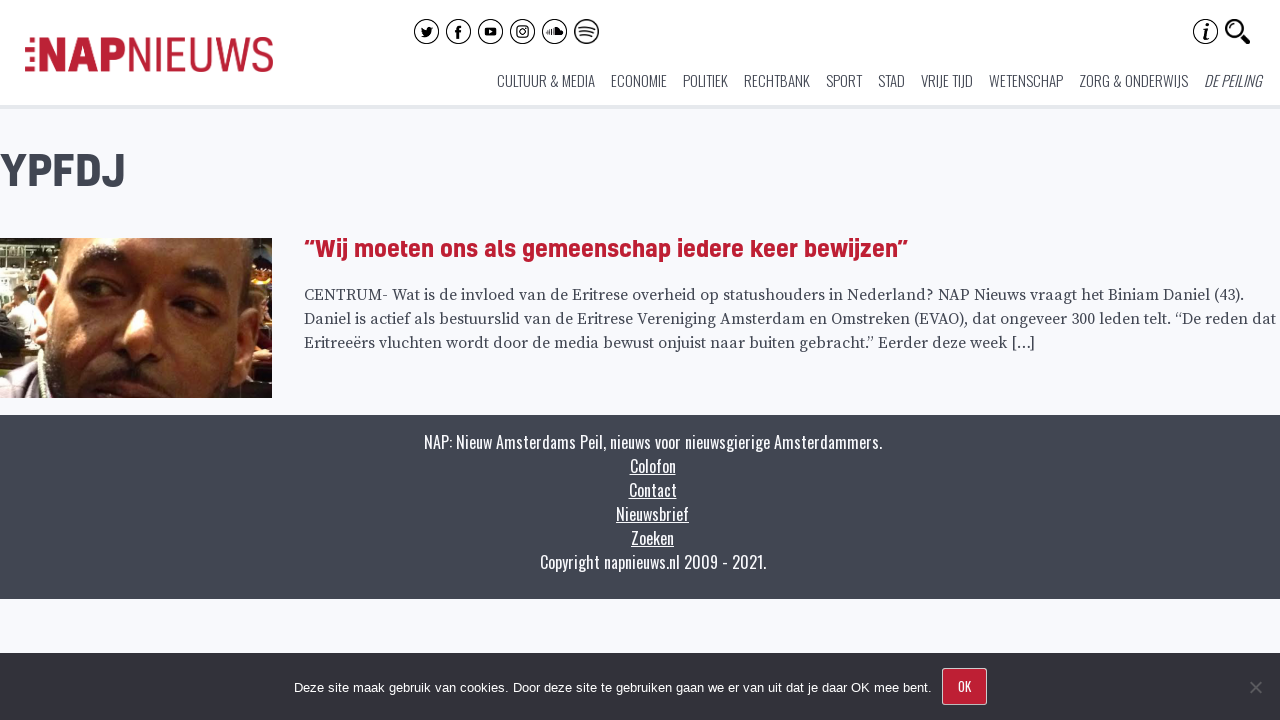

--- FILE ---
content_type: text/html; charset=UTF-8
request_url: https://www.napnieuws.nl/tag/ypfdj/
body_size: 17510
content:
<!DOCTYPE html>
<html lang="nl-NL" prefix="og: http://ogp.me/ns# fb: http://ogp.me/ns/fb#">
    <head>
        <meta charset="UTF-8">
        <meta name="viewport" content="width=device-width, initial-scale=1">
        <link rel="profile" href="http://gmpg.org/xfn/11">
        <link rel="pingback" href="https://www.napnieuws.nl/xmlrpc.php">

        <title>Tag: YPFDJ | Nieuw Amsterdams Peil</title>
	<style>img:is([sizes="auto" i], [sizes^="auto," i]) { contain-intrinsic-size: 3000px 1500px }</style>
	
<!-- The SEO Framework: door Sybre Waaijer -->
<meta name="robots" content="noindex,nofollow,noarchive" />
<script type="application/ld+json">{"@context":"https://schema.org","@graph":[{"@type":"WebSite","@id":"https://www.napnieuws.nl/#/schema/WebSite","url":"https://www.napnieuws.nl/","name":"Nieuw Amsterdams Peil","description":"Voor nieuwsgierige Amsterdammers","inLanguage":"nl-NL","potentialAction":{"@type":"SearchAction","target":{"@type":"EntryPoint","urlTemplate":"https://www.napnieuws.nl/search/{search_term_string}/"},"query-input":"required name=search_term_string"},"publisher":{"@type":"Organization","@id":"https://www.napnieuws.nl/#/schema/Organization","name":"Nieuw Amsterdams Peil","url":"https://www.napnieuws.nl/","sameAs":["http://www.facebook.com/napnieuws","http://www.twitter.com/napnieuws","https://www.instagram.com/napnieuws","https://www.youtube.com/channel/UCxfCxhLyz4qyrX1QNLB2TdQ","https://soundcloud.com/user-878704680"],"logo":{"@type":"ImageObject","url":"https://www.napnieuws.nl/wp-content/uploads/sites/2/2021/01/cropped-Napnieuws-logo-vierkant.jpg","contentUrl":"https://www.napnieuws.nl/wp-content/uploads/sites/2/2021/01/cropped-Napnieuws-logo-vierkant.jpg","width":512,"height":512}}},{"@type":"CollectionPage","@id":"https://www.napnieuws.nl/tag/ypfdj/","url":"https://www.napnieuws.nl/tag/ypfdj/","name":"Tag: YPFDJ | Nieuw Amsterdams Peil","inLanguage":"nl-NL","isPartOf":{"@id":"https://www.napnieuws.nl/#/schema/WebSite"},"breadcrumb":{"@type":"BreadcrumbList","@id":"https://www.napnieuws.nl/#/schema/BreadcrumbList","itemListElement":[{"@type":"ListItem","position":1,"item":"https://www.napnieuws.nl/","name":"Nieuw Amsterdams Peil"},{"@type":"ListItem","position":2,"name":"Tag: YPFDJ"}]}}]}</script>
<!-- / The SEO Framework: door Sybre Waaijer | 3.24ms meta | 0.45ms boot -->

<link rel='dns-prefetch' href='//stats.wp.com' />
<link rel='dns-prefetch' href='//fonts.googleapis.com' />
<link rel='dns-prefetch' href='//v0.wordpress.com' />
<link rel='preconnect' href='//c0.wp.com' />
<link rel="alternate" type="application/rss+xml" title="Nieuw Amsterdams Peil &raquo; feed" href="https://www.napnieuws.nl/feed/" />
<link rel="alternate" type="application/rss+xml" title="Nieuw Amsterdams Peil &raquo; reacties feed" href="https://www.napnieuws.nl/comments/feed/" />
<link rel="alternate" type="application/rss+xml" title="Nieuw Amsterdams Peil &raquo; YPFDJ tag feed" href="https://www.napnieuws.nl/tag/ypfdj/feed/" />
		<!-- This site uses the Google Analytics by MonsterInsights plugin v9.11.0 - Using Analytics tracking - https://www.monsterinsights.com/ -->
							<script src="//www.googletagmanager.com/gtag/js?id=G-ZLFY4F5VF5"  data-cfasync="false" data-wpfc-render="false" type="text/javascript" async></script>
			<script data-cfasync="false" data-wpfc-render="false" type="text/javascript">
				var mi_version = '9.11.0';
				var mi_track_user = true;
				var mi_no_track_reason = '';
								var MonsterInsightsDefaultLocations = {"page_location":"https:\/\/www.napnieuws.nl\/tag\/ypfdj\/"};
								if ( typeof MonsterInsightsPrivacyGuardFilter === 'function' ) {
					var MonsterInsightsLocations = (typeof MonsterInsightsExcludeQuery === 'object') ? MonsterInsightsPrivacyGuardFilter( MonsterInsightsExcludeQuery ) : MonsterInsightsPrivacyGuardFilter( MonsterInsightsDefaultLocations );
				} else {
					var MonsterInsightsLocations = (typeof MonsterInsightsExcludeQuery === 'object') ? MonsterInsightsExcludeQuery : MonsterInsightsDefaultLocations;
				}

								var disableStrs = [
										'ga-disable-G-ZLFY4F5VF5',
									];

				/* Function to detect opted out users */
				function __gtagTrackerIsOptedOut() {
					for (var index = 0; index < disableStrs.length; index++) {
						if (document.cookie.indexOf(disableStrs[index] + '=true') > -1) {
							return true;
						}
					}

					return false;
				}

				/* Disable tracking if the opt-out cookie exists. */
				if (__gtagTrackerIsOptedOut()) {
					for (var index = 0; index < disableStrs.length; index++) {
						window[disableStrs[index]] = true;
					}
				}

				/* Opt-out function */
				function __gtagTrackerOptout() {
					for (var index = 0; index < disableStrs.length; index++) {
						document.cookie = disableStrs[index] + '=true; expires=Thu, 31 Dec 2099 23:59:59 UTC; path=/';
						window[disableStrs[index]] = true;
					}
				}

				if ('undefined' === typeof gaOptout) {
					function gaOptout() {
						__gtagTrackerOptout();
					}
				}
								window.dataLayer = window.dataLayer || [];

				window.MonsterInsightsDualTracker = {
					helpers: {},
					trackers: {},
				};
				if (mi_track_user) {
					function __gtagDataLayer() {
						dataLayer.push(arguments);
					}

					function __gtagTracker(type, name, parameters) {
						if (!parameters) {
							parameters = {};
						}

						if (parameters.send_to) {
							__gtagDataLayer.apply(null, arguments);
							return;
						}

						if (type === 'event') {
														parameters.send_to = monsterinsights_frontend.v4_id;
							var hookName = name;
							if (typeof parameters['event_category'] !== 'undefined') {
								hookName = parameters['event_category'] + ':' + name;
							}

							if (typeof MonsterInsightsDualTracker.trackers[hookName] !== 'undefined') {
								MonsterInsightsDualTracker.trackers[hookName](parameters);
							} else {
								__gtagDataLayer('event', name, parameters);
							}
							
						} else {
							__gtagDataLayer.apply(null, arguments);
						}
					}

					__gtagTracker('js', new Date());
					__gtagTracker('set', {
						'developer_id.dZGIzZG': true,
											});
					if ( MonsterInsightsLocations.page_location ) {
						__gtagTracker('set', MonsterInsightsLocations);
					}
										__gtagTracker('config', 'G-ZLFY4F5VF5', {"forceSSL":"true"} );
										window.gtag = __gtagTracker;										(function () {
						/* https://developers.google.com/analytics/devguides/collection/analyticsjs/ */
						/* ga and __gaTracker compatibility shim. */
						var noopfn = function () {
							return null;
						};
						var newtracker = function () {
							return new Tracker();
						};
						var Tracker = function () {
							return null;
						};
						var p = Tracker.prototype;
						p.get = noopfn;
						p.set = noopfn;
						p.send = function () {
							var args = Array.prototype.slice.call(arguments);
							args.unshift('send');
							__gaTracker.apply(null, args);
						};
						var __gaTracker = function () {
							var len = arguments.length;
							if (len === 0) {
								return;
							}
							var f = arguments[len - 1];
							if (typeof f !== 'object' || f === null || typeof f.hitCallback !== 'function') {
								if ('send' === arguments[0]) {
									var hitConverted, hitObject = false, action;
									if ('event' === arguments[1]) {
										if ('undefined' !== typeof arguments[3]) {
											hitObject = {
												'eventAction': arguments[3],
												'eventCategory': arguments[2],
												'eventLabel': arguments[4],
												'value': arguments[5] ? arguments[5] : 1,
											}
										}
									}
									if ('pageview' === arguments[1]) {
										if ('undefined' !== typeof arguments[2]) {
											hitObject = {
												'eventAction': 'page_view',
												'page_path': arguments[2],
											}
										}
									}
									if (typeof arguments[2] === 'object') {
										hitObject = arguments[2];
									}
									if (typeof arguments[5] === 'object') {
										Object.assign(hitObject, arguments[5]);
									}
									if ('undefined' !== typeof arguments[1].hitType) {
										hitObject = arguments[1];
										if ('pageview' === hitObject.hitType) {
											hitObject.eventAction = 'page_view';
										}
									}
									if (hitObject) {
										action = 'timing' === arguments[1].hitType ? 'timing_complete' : hitObject.eventAction;
										hitConverted = mapArgs(hitObject);
										__gtagTracker('event', action, hitConverted);
									}
								}
								return;
							}

							function mapArgs(args) {
								var arg, hit = {};
								var gaMap = {
									'eventCategory': 'event_category',
									'eventAction': 'event_action',
									'eventLabel': 'event_label',
									'eventValue': 'event_value',
									'nonInteraction': 'non_interaction',
									'timingCategory': 'event_category',
									'timingVar': 'name',
									'timingValue': 'value',
									'timingLabel': 'event_label',
									'page': 'page_path',
									'location': 'page_location',
									'title': 'page_title',
									'referrer' : 'page_referrer',
								};
								for (arg in args) {
																		if (!(!args.hasOwnProperty(arg) || !gaMap.hasOwnProperty(arg))) {
										hit[gaMap[arg]] = args[arg];
									} else {
										hit[arg] = args[arg];
									}
								}
								return hit;
							}

							try {
								f.hitCallback();
							} catch (ex) {
							}
						};
						__gaTracker.create = newtracker;
						__gaTracker.getByName = newtracker;
						__gaTracker.getAll = function () {
							return [];
						};
						__gaTracker.remove = noopfn;
						__gaTracker.loaded = true;
						window['__gaTracker'] = __gaTracker;
					})();
									} else {
										console.log("");
					(function () {
						function __gtagTracker() {
							return null;
						}

						window['__gtagTracker'] = __gtagTracker;
						window['gtag'] = __gtagTracker;
					})();
									}
			</script>
							<!-- / Google Analytics by MonsterInsights -->
		<script type="text/javascript">
/* <![CDATA[ */
window._wpemojiSettings = {"baseUrl":"https:\/\/s.w.org\/images\/core\/emoji\/15.0.3\/72x72\/","ext":".png","svgUrl":"https:\/\/s.w.org\/images\/core\/emoji\/15.0.3\/svg\/","svgExt":".svg","source":{"concatemoji":"https:\/\/www.napnieuws.nl\/wp-includes\/js\/wp-emoji-release.min.js?ver=1d650dae2c136f358439aa0d4873ee37"}};
/*! This file is auto-generated */
!function(i,n){var o,s,e;function c(e){try{var t={supportTests:e,timestamp:(new Date).valueOf()};sessionStorage.setItem(o,JSON.stringify(t))}catch(e){}}function p(e,t,n){e.clearRect(0,0,e.canvas.width,e.canvas.height),e.fillText(t,0,0);var t=new Uint32Array(e.getImageData(0,0,e.canvas.width,e.canvas.height).data),r=(e.clearRect(0,0,e.canvas.width,e.canvas.height),e.fillText(n,0,0),new Uint32Array(e.getImageData(0,0,e.canvas.width,e.canvas.height).data));return t.every(function(e,t){return e===r[t]})}function u(e,t,n){switch(t){case"flag":return n(e,"\ud83c\udff3\ufe0f\u200d\u26a7\ufe0f","\ud83c\udff3\ufe0f\u200b\u26a7\ufe0f")?!1:!n(e,"\ud83c\uddfa\ud83c\uddf3","\ud83c\uddfa\u200b\ud83c\uddf3")&&!n(e,"\ud83c\udff4\udb40\udc67\udb40\udc62\udb40\udc65\udb40\udc6e\udb40\udc67\udb40\udc7f","\ud83c\udff4\u200b\udb40\udc67\u200b\udb40\udc62\u200b\udb40\udc65\u200b\udb40\udc6e\u200b\udb40\udc67\u200b\udb40\udc7f");case"emoji":return!n(e,"\ud83d\udc26\u200d\u2b1b","\ud83d\udc26\u200b\u2b1b")}return!1}function f(e,t,n){var r="undefined"!=typeof WorkerGlobalScope&&self instanceof WorkerGlobalScope?new OffscreenCanvas(300,150):i.createElement("canvas"),a=r.getContext("2d",{willReadFrequently:!0}),o=(a.textBaseline="top",a.font="600 32px Arial",{});return e.forEach(function(e){o[e]=t(a,e,n)}),o}function t(e){var t=i.createElement("script");t.src=e,t.defer=!0,i.head.appendChild(t)}"undefined"!=typeof Promise&&(o="wpEmojiSettingsSupports",s=["flag","emoji"],n.supports={everything:!0,everythingExceptFlag:!0},e=new Promise(function(e){i.addEventListener("DOMContentLoaded",e,{once:!0})}),new Promise(function(t){var n=function(){try{var e=JSON.parse(sessionStorage.getItem(o));if("object"==typeof e&&"number"==typeof e.timestamp&&(new Date).valueOf()<e.timestamp+604800&&"object"==typeof e.supportTests)return e.supportTests}catch(e){}return null}();if(!n){if("undefined"!=typeof Worker&&"undefined"!=typeof OffscreenCanvas&&"undefined"!=typeof URL&&URL.createObjectURL&&"undefined"!=typeof Blob)try{var e="postMessage("+f.toString()+"("+[JSON.stringify(s),u.toString(),p.toString()].join(",")+"));",r=new Blob([e],{type:"text/javascript"}),a=new Worker(URL.createObjectURL(r),{name:"wpTestEmojiSupports"});return void(a.onmessage=function(e){c(n=e.data),a.terminate(),t(n)})}catch(e){}c(n=f(s,u,p))}t(n)}).then(function(e){for(var t in e)n.supports[t]=e[t],n.supports.everything=n.supports.everything&&n.supports[t],"flag"!==t&&(n.supports.everythingExceptFlag=n.supports.everythingExceptFlag&&n.supports[t]);n.supports.everythingExceptFlag=n.supports.everythingExceptFlag&&!n.supports.flag,n.DOMReady=!1,n.readyCallback=function(){n.DOMReady=!0}}).then(function(){return e}).then(function(){var e;n.supports.everything||(n.readyCallback(),(e=n.source||{}).concatemoji?t(e.concatemoji):e.wpemoji&&e.twemoji&&(t(e.twemoji),t(e.wpemoji)))}))}((window,document),window._wpemojiSettings);
/* ]]> */
</script>
<link rel='stylesheet' id='cf7ic_style-css' href='https://www.napnieuws.nl/wp-content/plugins/contact-form-7-image-captcha/css/cf7ic-style.css?ver=3.3.7' type='text/css' media='all' />
<link rel='stylesheet' id='hints-css-css' href='https://www.napnieuws.nl/wp-content/plugins/hints/_inc/hints.css?ver=1.0aa' type='text/css' media='screen' />
<link rel='stylesheet' id='sbi_styles-css' href='https://www.napnieuws.nl/wp-content/plugins/instagram-feed/css/sbi-styles.min.css?ver=6.10.0' type='text/css' media='all' />
<style id='wp-emoji-styles-inline-css' type='text/css'>

	img.wp-smiley, img.emoji {
		display: inline !important;
		border: none !important;
		box-shadow: none !important;
		height: 1em !important;
		width: 1em !important;
		margin: 0 0.07em !important;
		vertical-align: -0.1em !important;
		background: none !important;
		padding: 0 !important;
	}
</style>
<link rel='stylesheet' id='wp-block-library-css' href='https://c0.wp.com/c/6.7.4/wp-includes/css/dist/block-library/style.min.css' type='text/css' media='all' />
<link rel='stylesheet' id='wp-components-css' href='https://c0.wp.com/c/6.7.4/wp-includes/css/dist/components/style.min.css' type='text/css' media='all' />
<link rel='stylesheet' id='wp-preferences-css' href='https://c0.wp.com/c/6.7.4/wp-includes/css/dist/preferences/style.min.css' type='text/css' media='all' />
<link rel='stylesheet' id='wp-block-editor-css' href='https://c0.wp.com/c/6.7.4/wp-includes/css/dist/block-editor/style.min.css' type='text/css' media='all' />
<link rel='stylesheet' id='wp-reusable-blocks-css' href='https://c0.wp.com/c/6.7.4/wp-includes/css/dist/reusable-blocks/style.min.css' type='text/css' media='all' />
<link rel='stylesheet' id='wp-patterns-css' href='https://c0.wp.com/c/6.7.4/wp-includes/css/dist/patterns/style.min.css' type='text/css' media='all' />
<link rel='stylesheet' id='wp-editor-css' href='https://c0.wp.com/c/6.7.4/wp-includes/css/dist/editor/style.min.css' type='text/css' media='all' />
<link rel='stylesheet' id='algori_360_image-cgb-style-css-css' href='https://www.napnieuws.nl/wp-content/plugins/360-image/dist/blocks.style.build.css' type='text/css' media='all' />
<link rel='stylesheet' id='algori_360_video-cgb-style-css-css' href='https://www.napnieuws.nl/wp-content/plugins/360-video/dist/blocks.style.build.css' type='text/css' media='all' />
<style id='co-authors-plus-coauthors-style-inline-css' type='text/css'>
.wp-block-co-authors-plus-coauthors.is-layout-flow [class*=wp-block-co-authors-plus]{display:inline}

</style>
<style id='co-authors-plus-avatar-style-inline-css' type='text/css'>
.wp-block-co-authors-plus-avatar :where(img){height:auto;max-width:100%;vertical-align:bottom}.wp-block-co-authors-plus-coauthors.is-layout-flow .wp-block-co-authors-plus-avatar :where(img){vertical-align:middle}.wp-block-co-authors-plus-avatar:is(.alignleft,.alignright){display:table}.wp-block-co-authors-plus-avatar.aligncenter{display:table;margin-inline:auto}

</style>
<style id='co-authors-plus-image-style-inline-css' type='text/css'>
.wp-block-co-authors-plus-image{margin-bottom:0}.wp-block-co-authors-plus-image :where(img){height:auto;max-width:100%;vertical-align:bottom}.wp-block-co-authors-plus-coauthors.is-layout-flow .wp-block-co-authors-plus-image :where(img){vertical-align:middle}.wp-block-co-authors-plus-image:is(.alignfull,.alignwide) :where(img){width:100%}.wp-block-co-authors-plus-image:is(.alignleft,.alignright){display:table}.wp-block-co-authors-plus-image.aligncenter{display:table;margin-inline:auto}

</style>
<link rel='stylesheet' id='awb-css' href='https://www.napnieuws.nl/wp-content/plugins/advanced-backgrounds/assets/awb/awb.min.css?ver=1.12.8' type='text/css' media='all' />
<link rel='stylesheet' id='mediaelement-css' href='https://c0.wp.com/c/6.7.4/wp-includes/js/mediaelement/mediaelementplayer-legacy.min.css' type='text/css' media='all' />
<link rel='stylesheet' id='wp-mediaelement-css' href='https://c0.wp.com/c/6.7.4/wp-includes/js/mediaelement/wp-mediaelement.min.css' type='text/css' media='all' />
<style id='jetpack-sharing-buttons-style-inline-css' type='text/css'>
.jetpack-sharing-buttons__services-list{display:flex;flex-direction:row;flex-wrap:wrap;gap:0;list-style-type:none;margin:5px;padding:0}.jetpack-sharing-buttons__services-list.has-small-icon-size{font-size:12px}.jetpack-sharing-buttons__services-list.has-normal-icon-size{font-size:16px}.jetpack-sharing-buttons__services-list.has-large-icon-size{font-size:24px}.jetpack-sharing-buttons__services-list.has-huge-icon-size{font-size:36px}@media print{.jetpack-sharing-buttons__services-list{display:none!important}}.editor-styles-wrapper .wp-block-jetpack-sharing-buttons{gap:0;padding-inline-start:0}ul.jetpack-sharing-buttons__services-list.has-background{padding:1.25em 2.375em}
</style>
<link rel='stylesheet' id='rngtav-video-block-styles-css' href='https://www.napnieuws.nl/wp-content/plugins/advance-video-for-gutenberg/css/frontEndStyle.css?ver=1d650dae2c136f358439aa0d4873ee37' type='text/css' media='all' />
<link rel='stylesheet' id='kona-style-css-css' href='https://www.napnieuws.nl/wp-content/plugins/kona-instagram-feed-for-gutenberg/dist/blocks.style.build.css?ver=1d650dae2c136f358439aa0d4873ee37' type='text/css' media='all' />
<style id='classic-theme-styles-inline-css' type='text/css'>
/*! This file is auto-generated */
.wp-block-button__link{color:#fff;background-color:#32373c;border-radius:9999px;box-shadow:none;text-decoration:none;padding:calc(.667em + 2px) calc(1.333em + 2px);font-size:1.125em}.wp-block-file__button{background:#32373c;color:#fff;text-decoration:none}
</style>
<style id='global-styles-inline-css' type='text/css'>
:root{--wp--preset--aspect-ratio--square: 1;--wp--preset--aspect-ratio--4-3: 4/3;--wp--preset--aspect-ratio--3-4: 3/4;--wp--preset--aspect-ratio--3-2: 3/2;--wp--preset--aspect-ratio--2-3: 2/3;--wp--preset--aspect-ratio--16-9: 16/9;--wp--preset--aspect-ratio--9-16: 9/16;--wp--preset--color--black: #000000;--wp--preset--color--cyan-bluish-gray: #abb8c3;--wp--preset--color--white: #ffffff;--wp--preset--color--pale-pink: #f78da7;--wp--preset--color--vivid-red: #cf2e2e;--wp--preset--color--luminous-vivid-orange: #ff6900;--wp--preset--color--luminous-vivid-amber: #fcb900;--wp--preset--color--light-green-cyan: #7bdcb5;--wp--preset--color--vivid-green-cyan: #00d084;--wp--preset--color--pale-cyan-blue: #8ed1fc;--wp--preset--color--vivid-cyan-blue: #0693e3;--wp--preset--color--vivid-purple: #9b51e0;--wp--preset--gradient--vivid-cyan-blue-to-vivid-purple: linear-gradient(135deg,rgba(6,147,227,1) 0%,rgb(155,81,224) 100%);--wp--preset--gradient--light-green-cyan-to-vivid-green-cyan: linear-gradient(135deg,rgb(122,220,180) 0%,rgb(0,208,130) 100%);--wp--preset--gradient--luminous-vivid-amber-to-luminous-vivid-orange: linear-gradient(135deg,rgba(252,185,0,1) 0%,rgba(255,105,0,1) 100%);--wp--preset--gradient--luminous-vivid-orange-to-vivid-red: linear-gradient(135deg,rgba(255,105,0,1) 0%,rgb(207,46,46) 100%);--wp--preset--gradient--very-light-gray-to-cyan-bluish-gray: linear-gradient(135deg,rgb(238,238,238) 0%,rgb(169,184,195) 100%);--wp--preset--gradient--cool-to-warm-spectrum: linear-gradient(135deg,rgb(74,234,220) 0%,rgb(151,120,209) 20%,rgb(207,42,186) 40%,rgb(238,44,130) 60%,rgb(251,105,98) 80%,rgb(254,248,76) 100%);--wp--preset--gradient--blush-light-purple: linear-gradient(135deg,rgb(255,206,236) 0%,rgb(152,150,240) 100%);--wp--preset--gradient--blush-bordeaux: linear-gradient(135deg,rgb(254,205,165) 0%,rgb(254,45,45) 50%,rgb(107,0,62) 100%);--wp--preset--gradient--luminous-dusk: linear-gradient(135deg,rgb(255,203,112) 0%,rgb(199,81,192) 50%,rgb(65,88,208) 100%);--wp--preset--gradient--pale-ocean: linear-gradient(135deg,rgb(255,245,203) 0%,rgb(182,227,212) 50%,rgb(51,167,181) 100%);--wp--preset--gradient--electric-grass: linear-gradient(135deg,rgb(202,248,128) 0%,rgb(113,206,126) 100%);--wp--preset--gradient--midnight: linear-gradient(135deg,rgb(2,3,129) 0%,rgb(40,116,252) 100%);--wp--preset--font-size--small: 13px;--wp--preset--font-size--medium: 20px;--wp--preset--font-size--large: 36px;--wp--preset--font-size--x-large: 42px;--wp--preset--spacing--20: 0.44rem;--wp--preset--spacing--30: 0.67rem;--wp--preset--spacing--40: 1rem;--wp--preset--spacing--50: 1.5rem;--wp--preset--spacing--60: 2.25rem;--wp--preset--spacing--70: 3.38rem;--wp--preset--spacing--80: 5.06rem;--wp--preset--shadow--natural: 6px 6px 9px rgba(0, 0, 0, 0.2);--wp--preset--shadow--deep: 12px 12px 50px rgba(0, 0, 0, 0.4);--wp--preset--shadow--sharp: 6px 6px 0px rgba(0, 0, 0, 0.2);--wp--preset--shadow--outlined: 6px 6px 0px -3px rgba(255, 255, 255, 1), 6px 6px rgba(0, 0, 0, 1);--wp--preset--shadow--crisp: 6px 6px 0px rgba(0, 0, 0, 1);}:where(.is-layout-flex){gap: 0.5em;}:where(.is-layout-grid){gap: 0.5em;}body .is-layout-flex{display: flex;}.is-layout-flex{flex-wrap: wrap;align-items: center;}.is-layout-flex > :is(*, div){margin: 0;}body .is-layout-grid{display: grid;}.is-layout-grid > :is(*, div){margin: 0;}:where(.wp-block-columns.is-layout-flex){gap: 2em;}:where(.wp-block-columns.is-layout-grid){gap: 2em;}:where(.wp-block-post-template.is-layout-flex){gap: 1.25em;}:where(.wp-block-post-template.is-layout-grid){gap: 1.25em;}.has-black-color{color: var(--wp--preset--color--black) !important;}.has-cyan-bluish-gray-color{color: var(--wp--preset--color--cyan-bluish-gray) !important;}.has-white-color{color: var(--wp--preset--color--white) !important;}.has-pale-pink-color{color: var(--wp--preset--color--pale-pink) !important;}.has-vivid-red-color{color: var(--wp--preset--color--vivid-red) !important;}.has-luminous-vivid-orange-color{color: var(--wp--preset--color--luminous-vivid-orange) !important;}.has-luminous-vivid-amber-color{color: var(--wp--preset--color--luminous-vivid-amber) !important;}.has-light-green-cyan-color{color: var(--wp--preset--color--light-green-cyan) !important;}.has-vivid-green-cyan-color{color: var(--wp--preset--color--vivid-green-cyan) !important;}.has-pale-cyan-blue-color{color: var(--wp--preset--color--pale-cyan-blue) !important;}.has-vivid-cyan-blue-color{color: var(--wp--preset--color--vivid-cyan-blue) !important;}.has-vivid-purple-color{color: var(--wp--preset--color--vivid-purple) !important;}.has-black-background-color{background-color: var(--wp--preset--color--black) !important;}.has-cyan-bluish-gray-background-color{background-color: var(--wp--preset--color--cyan-bluish-gray) !important;}.has-white-background-color{background-color: var(--wp--preset--color--white) !important;}.has-pale-pink-background-color{background-color: var(--wp--preset--color--pale-pink) !important;}.has-vivid-red-background-color{background-color: var(--wp--preset--color--vivid-red) !important;}.has-luminous-vivid-orange-background-color{background-color: var(--wp--preset--color--luminous-vivid-orange) !important;}.has-luminous-vivid-amber-background-color{background-color: var(--wp--preset--color--luminous-vivid-amber) !important;}.has-light-green-cyan-background-color{background-color: var(--wp--preset--color--light-green-cyan) !important;}.has-vivid-green-cyan-background-color{background-color: var(--wp--preset--color--vivid-green-cyan) !important;}.has-pale-cyan-blue-background-color{background-color: var(--wp--preset--color--pale-cyan-blue) !important;}.has-vivid-cyan-blue-background-color{background-color: var(--wp--preset--color--vivid-cyan-blue) !important;}.has-vivid-purple-background-color{background-color: var(--wp--preset--color--vivid-purple) !important;}.has-black-border-color{border-color: var(--wp--preset--color--black) !important;}.has-cyan-bluish-gray-border-color{border-color: var(--wp--preset--color--cyan-bluish-gray) !important;}.has-white-border-color{border-color: var(--wp--preset--color--white) !important;}.has-pale-pink-border-color{border-color: var(--wp--preset--color--pale-pink) !important;}.has-vivid-red-border-color{border-color: var(--wp--preset--color--vivid-red) !important;}.has-luminous-vivid-orange-border-color{border-color: var(--wp--preset--color--luminous-vivid-orange) !important;}.has-luminous-vivid-amber-border-color{border-color: var(--wp--preset--color--luminous-vivid-amber) !important;}.has-light-green-cyan-border-color{border-color: var(--wp--preset--color--light-green-cyan) !important;}.has-vivid-green-cyan-border-color{border-color: var(--wp--preset--color--vivid-green-cyan) !important;}.has-pale-cyan-blue-border-color{border-color: var(--wp--preset--color--pale-cyan-blue) !important;}.has-vivid-cyan-blue-border-color{border-color: var(--wp--preset--color--vivid-cyan-blue) !important;}.has-vivid-purple-border-color{border-color: var(--wp--preset--color--vivid-purple) !important;}.has-vivid-cyan-blue-to-vivid-purple-gradient-background{background: var(--wp--preset--gradient--vivid-cyan-blue-to-vivid-purple) !important;}.has-light-green-cyan-to-vivid-green-cyan-gradient-background{background: var(--wp--preset--gradient--light-green-cyan-to-vivid-green-cyan) !important;}.has-luminous-vivid-amber-to-luminous-vivid-orange-gradient-background{background: var(--wp--preset--gradient--luminous-vivid-amber-to-luminous-vivid-orange) !important;}.has-luminous-vivid-orange-to-vivid-red-gradient-background{background: var(--wp--preset--gradient--luminous-vivid-orange-to-vivid-red) !important;}.has-very-light-gray-to-cyan-bluish-gray-gradient-background{background: var(--wp--preset--gradient--very-light-gray-to-cyan-bluish-gray) !important;}.has-cool-to-warm-spectrum-gradient-background{background: var(--wp--preset--gradient--cool-to-warm-spectrum) !important;}.has-blush-light-purple-gradient-background{background: var(--wp--preset--gradient--blush-light-purple) !important;}.has-blush-bordeaux-gradient-background{background: var(--wp--preset--gradient--blush-bordeaux) !important;}.has-luminous-dusk-gradient-background{background: var(--wp--preset--gradient--luminous-dusk) !important;}.has-pale-ocean-gradient-background{background: var(--wp--preset--gradient--pale-ocean) !important;}.has-electric-grass-gradient-background{background: var(--wp--preset--gradient--electric-grass) !important;}.has-midnight-gradient-background{background: var(--wp--preset--gradient--midnight) !important;}.has-small-font-size{font-size: var(--wp--preset--font-size--small) !important;}.has-medium-font-size{font-size: var(--wp--preset--font-size--medium) !important;}.has-large-font-size{font-size: var(--wp--preset--font-size--large) !important;}.has-x-large-font-size{font-size: var(--wp--preset--font-size--x-large) !important;}
:where(.wp-block-post-template.is-layout-flex){gap: 1.25em;}:where(.wp-block-post-template.is-layout-grid){gap: 1.25em;}
:where(.wp-block-columns.is-layout-flex){gap: 2em;}:where(.wp-block-columns.is-layout-grid){gap: 2em;}
:root :where(.wp-block-pullquote){font-size: 1.5em;line-height: 1.6;}
</style>
<link rel='stylesheet' id='cookie-notice-front-css' href='https://www.napnieuws.nl/wp-content/plugins/cookie-notice/css/front.min.css?ver=2.5.11' type='text/css' media='all' />
<link rel='stylesheet' id='contact-form-7-css' href='https://www.napnieuws.nl/wp-content/plugins/contact-form-7/includes/css/styles.css?ver=6.1.4' type='text/css' media='all' />
<link rel='stylesheet' id='ai-core-style-css' href='https://www.napnieuws.nl/wp-content/plugins/aesop-story-engine/public/assets/css/ai-core.css?ver=1' type='text/css' media='all' />
<style id='ai-core-style-inline-css' type='text/css'>
.aesop-gallery-component .aesop-component-caption{color:#333;padding:.25rem .75rem;background:rgba(255,255,255,.8);font-size:14px}.aesop-stacked-img{background-position:50%;background-repeat:no-repeat;background-size:cover;width:100%;left:0;top:0;position:relative;overflow:hidden}.aesop-stacked-img .aesop-stacked-caption{position:absolute;bottom:20px;right:20px;z-index:0;color:#333;padding:.25rem .75rem;background:rgba(255,255,255,.8);font-size:14px;-webkit-transition:all .75s ease-in-out;transition:all .75s ease-in-out}.aesop-sequence-img-wrap .aesop-sequence-caption{padding-left:4.5rem}.aesop-sequence-img-wrap .aesop-sequence-caption:before{left:0;bottom:-4px;font-weight:700;line-height:1;padding:.6rem .75rem;border:1px solid;border-color:inherit;content:counter(sequence-counter,decimal-leading-zero);counter-increment:sequence-counter}.aesop-sequence-img-wrap .aesop-sequence-img{width:100%;max-width:1200px;display:block}.aesop-hero-gallery-wrapper{clear:both;position:relative}.aesop-hero-gallery-content{position:absolute;top:20px}.aesopicon-search-plus{position:relative}.aesopicon-search-plus:after{display:inline-block;font-family:Dashicons;font-style:normal;font-weight:400;line-height:1;-webkit-font-smoothing:antialiased;-moz-osx-font-smoothing:grayscale;content:'\f179'}.aesop-parallax-component{clear:both}.aesop-parallax-component .aesop-parallax-sc{margin:0}.aesop-content-component .aesop-content-comp-wrap{padding:1.5em 2em}@media (max-width:766px){.aesop-content-component .aesop-content-comp-wrap{padding:1em}}.aesop-content-component .aesop-content-comp-inner p{line-height:1.2em}.aesop-content-component .aesop-content-img .aesop-content-comp-inner{word-wrap:break-word;background:rgba(255,255,255,.4);padding:1rem;line-height:1.3}.aesop-content-component .aesop-content-img .aesop-content-comp-inner p{margin-bottom:0}.aesop-image-component img{-webkit-box-shadow:0 0 6px -1px rgba(0,0,0,.5);box-shadow:0 0 6px -1px rgba(0,0,0,.5)}.aesop-image-component .aesop-lightbox{text-decoration:none;display:block}.aesop-image-component .aesop-img-enlarge{margin:0 0 .5rem}.aesop-image-component .aesop-img-enlarge:hover{text-decoration:none}.aesop-image-component .aesop-img-enlarge i{position:relative;top:1px}.aesop-image-component .aesop-img-enlarge,.aesop-image-component .aesop-image-component-caption{color:#b3b3b3;font-size:12px;font-family:"Helvetica Neue",Helvetica,Arial,sans-serif}.aesop-image-component .aesop-cap-cred,.aesop-image-component .aesop-img-enlarge{color:#b3b3b3}.aesop-image-component .aesop-cap-cred{border-top:1px dotted #b3b3b3;font-size:9px}.aesop-image-component:hover{opacity:.85;filter:alpha(opacity=85);-webkit-transition:opacity .25s ease-in-out;transition:opacity .25s ease-in-out}.aesop-image-component:active img{box-shadow:none}.aesop-video-component .aesop-video-component-caption{color:#b3b3b3}.aesop-video-component .aesop-component-caption{color:#333;padding:.25rem .75rem;background:rgba(255,255,255,.8);font-size:14px}.mejs-container{width:100%;max-width:800px!important;margin-left:auto;margin-right:auto}.mejs-container+p{margin-top:1rem}.aesop-quote-component{padding:3rem 2rem}.aesop-quote-component blockquote{font-style:italic}.aesop-quote-component cite{display:block;font-size:14px}.aesop-on-genesis .aesop-quote-component blockquote:before{content:none}.aesop-story-collection{clear:both}.aesop-story-collection .aesop-story-collection-title{text-align:center;background:#fff;text-transform:uppercase;font-size:1.75rem;line-height:1.75rem;letter-spacing:.05rem;padding:.8rem 0 .6rem;margin:0;z-index:2;position:relative;-webkit-box-shadow:0 7px 7px -7px #000;box-shadow:0 7px 7px -7px #000}.aesop-story-collection .aesop-collection-item{float:left;position:relative;height:220px;overflow:hidden}.aesop-story-collection .aesop-collection-item .aesop-collection-item-link{display:table;height:100%;width:100%;color:#fff;-webkit-transition:all .25s ease-in-out;transition:all .25s ease-in-out}.aesop-story-collection .aesop-collection-item .aesop-collection-item-link:before{position:absolute;content:'';width:100%;height:100%;background:#000;opacity:.65;filter:alpha(opacity=65);z-index:1}.aesop-story-collection .aesop-collection-item .aesop-collection-item-link:hover{text-decoration:none;-webkit-transition:all .25s ease-in-out;transition:all .25s ease-in-out}.aesop-story-collection .aesop-collection-item .aesop-collection-item-link:hover:before{-webkit-transition:opacity .25s linear;transition:opacity .25s linear;opacity:0;filter:alpha(opacity=0)}.aesop-story-collection .aesop-collection-item .aesop-collection-item-link:hover .aesop-collection-item-inner{background:rgba(0,0,0,.5)}.aesop-story-collection .aesop-collection-item .aesop-collection-item-inner{display:table-cell;vertical-align:middle;width:100%;height:100%;padding:0 2.5rem;position:relative;text-align:center;z-index:1;overflow:hidden;text-shadow:0 0 3px rgba(0,0,0,.6)}.aesop-story-collection .aesop-collection-item .aesop-collection-item-inner .aesop-collection-entry-title{font-weight:800;text-transform:uppercase;color:#fff;margin:auto}.aesop-story-collection .aesop-collection-item .aesop-collection-item-inner .aesop-collection-item-excerpt{font-size:12px}.aesop-story-collection .aesop-collection-item .aesop-collection-item-inner .aesop-collection-meta{font-family:"Helvetica Neue",Helvetica,Arial,sans-serif;font-size:12px;margin-bottom:3rem;font-style:italic}.aesop-story-collection .aesop-collection-item .aesop-collection-item-img{position:absolute;width:100%;height:100%;left:0;z-index:0;background-position:center center}.aesop-story-collection .aesop-collection-splash .aesop-collection-item-link:before{content:none}.aesop-story-collection .aesop-collection-splash .aesop-collection-item-link:hover .aesop-collection-item-inner{background:0 0}.aesop-story-collection .aesop-collection-splash .aesop-collection-item-inner .aesop-collection-entry-title{color:#333;text-shadow:none}.aesop-story-collection .aesop-collection-load-more{background:#000;opacity:.65;filter:alpha(opacity=65);z-index:1;height:70px;line-height:70px;color:#fff}.jorgen-article-cover-wrap{position:fixed}.aesop-article-chapter-wrap{position:relative}.aesop-article-chapter-wrap.aesop-video-chapter .aesop-cover-title{max-width:100%;margin:0;padding-bottom:20px;top:150px;border-bottom:1px solid #fff;font-size:62px!important;color:#fff;width:90%;left:10%;position:absolute;z-index:1}.aesop-article-chapter-wrap.aesop-video-chapter .aesop-cover-title small{font-size:40px}@media (max-width:800px){.aesop-article-chapter-wrap .aesop-cover-title{font-size:52px}.aesop-article-chapter-wrap .aesop-cover-title small{font-size:42px}}@media (max-width:480px){.aesop-article-chapter-wrap .aesop-cover-title{display:block;bottom:30px;font-size:32px}.aesop-article-chapter-wrap .aesop-cover-title small{display:block;font-size:20px}}.aesop-cover-title{max-width:100%;margin:0;padding-bottom:20px;bottom:100px;border-bottom:1px solid #fff;font-size:62px!important;color:#fff;width:90%;left:10%;position:absolute;z-index:1}.aesop-cover-title small{font-size:40px}.aesop-toggle-chapter-menu{position:fixed;right:-1px;bottom:57px;height:44px;width:44px;background:#e6e6e6;border-top-left-radius:2px;border-bottom-left-radius:2px;z-index:150;-webkit-transition:right .25s ease;transition:right .25s ease}.aesop-toggle-chapter-menu:hover{background:#007aac;text-decoration:none}.aesop-toggle-chapter-menu:hover i{color:#fff}.aesop-toggle-chapter-menu i{color:#007aac}.aesop-chapter-menu-open .aesop-chapter-menu{right:0}.aesop-chapter-menu-open .aesop-toggle-chapter-menu{right:250px}.aesop-close-chapter-menu{position:absolute;top:12px;right:12px;z-index:1}.aesop-close-chapter-menu:hover{cursor:pointer}.aesop-chapter-menu{right:-250px;width:250px;top:0;position:fixed;bottom:0;background:#e6e6e6;-webkit-transition:right .25s ease;transition:right .25s ease;z-index:500;counter-reset:sequence-counter;color:#777}.aesop-chapter-menu .scroll-nav__list{margin:0;padding:0}.aesop-chapter-menu *{box-sizing:border-box;-moz-box-sizing:border-box;-webkit-box-sizing:border-box}.aesop-chapter-menu li{display:block;margin-bottom:0;position:relative;padding-left:15px;font:400 14px/28px Arial,Helvetica,sans-serif}.aesop-chapter-menu li:before{content:counter(sequence-counter,upper-roman);counter-increment:sequence-counter;position:absolute;left:0}.aesop-chapter-menu a:link,.aesop-chapter-menu .scroll-nav__link{color:#777;padding-top:5px;padding-bottom:5px}.admin-bar .aesop-chapter-menu{top:32px}.aesop-chapter-menu--inner{padding:15px}.aesop-character-component .aesop-character-float{margin:.65rem 0;width:150px;text-align:center}.aesop-character-component .aesop-character-float .aesop-character-title{vertical-align:top;font-size:12px;font-family:"Helvetica Neue",Helvetica,Arial,sans-serif;color:#b3b3b3;text-transform:uppercase;letter-spacing:.05em;display:block;text-align:center;margin:0 0 .5rem}.aesop-character-component .aesop-character-float.aesop-character-right{float:right;margin-left:1.75rem}.aesop-character-component .aesop-character-float.aesop-character-center{margin-left:auto;margin-right:auto}.aesop-character-component .aesop-character-float.aesop-character-center .aesop-character-name{text-align:center}.aesop-character-component .aesop-character-float.aesop-character-left{float:left;margin-right:1.75rem}.aesop-character-component .aesop-character-avatar{width:90%;border-radius:50%}.aesop-character-component .aesop-character-cap{font-size:12px;line-height:14px;font-family:"Helvetica Neue",Helvetica,Arial,sans-serif;color:#b3b3b3;font-style:italic;margin-top:.8rem;border-top:1px dotted #b3b3b3;padding-top:.3rem}.aesop-document-component a{font-size:12px;font-family:"Helvetica Neue",Helvetica,Arial,sans-serif;color:#b3b3b3;line-height:12px;text-decoration:none}.aesop-document-component a span{border-bottom:1px solid #e6e6e6;font-size:12px;color:gray}.aesop-document-component a span:before{content:'\f498';font-family:Dashicons;position:absolute;left:0}.aesop-timeline{position:fixed;bottom:0;left:0;right:0;z-index:10}.aesop-timeline ol{margin:0;padding:0;position:relative;background:#e6e6e6;padding:5px 10px;-webkit-box-shadow:inset 0 7px 7px -7px gray;box-shadow:inset 0 7px 7px -7px gray}.aesop-timeline ol:before,.aesop-timeline ol:after{content:" ";display:table}.aesop-timeline ol:after{clear:both}.aesop-timeline ol li{display:inline-block;margin-right:5px}.aesop-timeline ol li:last-child{margin-right:0}.aesop-timeline ol li a{text-transform:uppercase;font-size:14px;color:inherit;padding:2px 10px 8px;display:block;position:relative}.aesop-timeline ol li a:after{content:'';height:20px;border-right:1px solid #666;width:1px;position:absolute;left:50%;bottom:-10px}.aesop-timeline ol li.active a{color:#428bca}.aesop-timeline ol li.active a:after{border-right-color:#428bca}
</style>
<link rel='stylesheet' id='dashicons-css' href='https://c0.wp.com/c/6.7.4/wp-includes/css/dashicons.min.css' type='text/css' media='all' />
<link rel='stylesheet' id='ai-lightbox-style-css' href='https://www.napnieuws.nl/wp-content/plugins/aesop-story-engine/public/assets/css/lightbox.css?ver=1' type='text/css' media='all' />
<link rel='stylesheet' id='parent-style-css' href='https://www.napnieuws.nl/wp-content/themes/zealot/style.css?ver=1d650dae2c136f358439aa0d4873ee37' type='text/css' media='all' />
<link rel='stylesheet' id='child-style-css' href='https://www.napnieuws.nl/wp-content/themes/zealot-child/style.css?ver=2.1.0' type='text/css' media='all' />
<link rel='stylesheet' id='zealot-fonts-css' href='//fonts.googleapis.com/css?family=Playfair+Display%3A400%2C700%2C900%2C400italic%2C700italic%2C900italic%7COswald%3A400%2C700%2C300%7CPlayfair+Display+SC%3A400%2C900%7CSource+Serif+Pro%3A400%2C700&#038;ver=1d650dae2c136f358439aa0d4873ee37' type='text/css' media='all' />
<link rel='stylesheet' id='font-awesome-css' href='https://www.napnieuws.nl/wp-content/themes/zealot/css/font-awesome.css?ver=1d650dae2c136f358439aa0d4873ee37' type='text/css' media='all' />
<link rel='stylesheet' id='zealot-style-css' href='https://www.napnieuws.nl/wp-content/themes/zealot-child/css/style.css?ver=1' type='text/css' media='all' />
<link rel='stylesheet' id='dry_awp_theme_style-css' href='https://www.napnieuws.nl/wp-content/plugins/advanced-wp-columns/assets/css/awp-columns.css?ver=1d650dae2c136f358439aa0d4873ee37' type='text/css' media='all' />
<style id='dry_awp_theme_style-inline-css' type='text/css'>
@media screen and (max-width: 1024px) {	.csColumn {		clear: both !important;		float: none !important;		text-align: center !important;		margin-left:  10% !important;		margin-right: 10% !important;		width: 80% !important;	}	.csColumnGap {		display: none !important;	}}
</style>
<link rel='stylesheet' id='child-priority-style-css' href='https://www.napnieuws.nl/wp-content/themes/zealot-child/style-priority.css?ver=1517587202' type='text/css' media='all' />
<script type="text/javascript" src="https://www.napnieuws.nl/wp-content/plugins/360-image/dist/aframe-v1.0.4.min.js?ver=1d650dae2c136f358439aa0d4873ee37" id="algori_360_image-cgb-a-frame-js-js"></script>
<script type="text/javascript" src="https://c0.wp.com/c/6.7.4/wp-includes/js/jquery/jquery.min.js" id="jquery-core-js"></script>
<script type="text/javascript" src="https://c0.wp.com/c/6.7.4/wp-includes/js/jquery/jquery-migrate.min.js" id="jquery-migrate-js"></script>
<script type="text/javascript" src="https://www.napnieuws.nl/wp-content/plugins/svg-support/vendor/DOMPurify/DOMPurify.min.js?ver=2.5.8" id="bodhi-dompurify-library-js"></script>
<script type="text/javascript" src="https://www.napnieuws.nl/wp-content/plugins/google-analytics-for-wordpress/assets/js/frontend-gtag.min.js?ver=9.11.0" id="monsterinsights-frontend-script-js" async="async" data-wp-strategy="async"></script>
<script data-cfasync="false" data-wpfc-render="false" type="text/javascript" id='monsterinsights-frontend-script-js-extra'>/* <![CDATA[ */
var monsterinsights_frontend = {"js_events_tracking":"true","download_extensions":"doc,pdf,ppt,zip,xls,docx,pptx,xlsx","inbound_paths":"[]","home_url":"https:\/\/www.napnieuws.nl","hash_tracking":"false","v4_id":"G-ZLFY4F5VF5"};/* ]]> */
</script>
<script type="text/javascript" id="cookie-notice-front-js-before">
/* <![CDATA[ */
var cnArgs = {"ajaxUrl":"https:\/\/www.napnieuws.nl\/wp-admin\/admin-ajax.php","nonce":"a475c283a2","hideEffect":"fade","position":"bottom","onScroll":false,"onScrollOffset":100,"onClick":false,"cookieName":"cookie_notice_accepted","cookieTime":2592000,"cookieTimeRejected":2592000,"globalCookie":false,"redirection":false,"cache":false,"revokeCookies":false,"revokeCookiesOpt":"automatic"};
/* ]]> */
</script>
<script type="text/javascript" src="https://www.napnieuws.nl/wp-content/plugins/cookie-notice/js/front.min.js?ver=2.5.11" id="cookie-notice-front-js"></script>
<script type="text/javascript" id="bodhi_svg_inline-js-extra">
/* <![CDATA[ */
var svgSettings = {"skipNested":""};
/* ]]> */
</script>
<script type="text/javascript" src="https://www.napnieuws.nl/wp-content/plugins/svg-support/js/min/svgs-inline-min.js" id="bodhi_svg_inline-js"></script>
<script type="text/javascript" id="bodhi_svg_inline-js-after">
/* <![CDATA[ */
cssTarget={"Bodhi":"img.style-svg","ForceInlineSVG":"style-svg"};ForceInlineSVGActive="false";frontSanitizationEnabled="on";
/* ]]> */
</script>
<script type="text/javascript" src="https://www.napnieuws.nl/wp-content/themes/zealot/../zealot-child/js/search-toggle.js?ver=1d650dae2c136f358439aa0d4873ee37" id="search-toggle-js"></script>
<link rel="https://api.w.org/" href="https://www.napnieuws.nl/wp-json/" /><link rel="alternate" title="JSON" type="application/json" href="https://www.napnieuws.nl/wp-json/wp/v2/tags/3861" /><link rel="EditURI" type="application/rsd+xml" title="RSD" href="https://www.napnieuws.nl/xmlrpc.php?rsd" />


<!-- This site is optimized with the Schema plugin v1.7.9.6 - https://schema.press -->
<script type="application/ld+json">{"@context":"https:\/\/schema.org\/","@type":"CollectionPage","headline":"YPFDJ Tag","description":"","url":"https:\/\/www.napnieuws.nl\/tag\/biniam-daniel\/","sameAs":[],"hasPart":[{"@context":"https:\/\/schema.org\/","@type":"NewsArticle","mainEntityOfPage":{"@type":"WebPage","@id":"https:\/\/www.napnieuws.nl\/2016\/01\/29\/wij-moeten-ons-als-gemeenschap-iedere-keer-bewijzen\/"},"url":"https:\/\/www.napnieuws.nl\/2016\/01\/29\/wij-moeten-ons-als-gemeenschap-iedere-keer-bewijzen\/","headline":"“Wij moeten ons als gemeenschap iedere keer bewijzen”","datePublished":"2016-01-29T18:00:25+01:00","dateModified":"2016-01-29T18:00:25+01:00","publisher":{"@type":"Organization","@id":"https:\/\/www.napnieuws.nl\/#organization","name":"NAP | Nieuw Amsterdams Peil","logo":{"@type":"ImageObject","url":"http:\/\/www.napnieuws.nl\/wp-content\/uploads\/sites\/2\/2018\/01\/logo_nap-1.png","width":600,"height":60}},"image":{"@type":"ImageObject","url":"https:\/\/www.napnieuws.nl\/wp-content\/uploads\/sites\/2\/2016\/01\/Daniel.png","width":696,"height":605},"articleSection":"Algemeen","description":"Biniam Daniel (Foto Heleen Gorris) CENTRUM- Wat is de invloed van de Eritrese overheid op statushouders in Nederland? NAP Nieuws vraagt het Biniam Daniel (43). Daniel is actief als bestuurslid van de Eritrese Vereniging Amsterdam en Omstreken (EVAO), dat ongeveer 300 leden telt. “De reden dat Eritreeërs vluchten wordt","author":{"@type":"Person","name":"Heleen Gorris","url":"https:\/\/www.napnieuws.nl\/author\/heleengorris\/","image":{"@type":"ImageObject","url":"https:\/\/secure.gravatar.com\/avatar\/5a5cbd5825eb05f57bdf70511ea5f583?s=96&d=mm&r=g","height":96,"width":96}}}]}</script>

	<style>img#wpstats{display:none}</style>
		      	<!--Zealot Customizer CSS-->
      	<style type="text/css">

      		.callout, .site-footer, .zealot-letter-logo { background:#414652; }.entry-meta, .entry-meta a, .widget a { color:#be1f34; }button, input[type=button], input[type=reset], input[type=submit],.post-navigation .nav-next a, .post-navigation .nav-previous a { background:#be1f34; }.post-navigation .nav-previous:before, .post-navigation .nav-next:after { color:#be1f34; }.entry-title a { border-bottom-color:#be1f34; }
      			a:hover,
      			.post-navigation .nav-previous:hover:before,
      			.post-navigation .nav-next:hover:after {
      				color: #9E192B;
      			}
      			.post-navigation .nav-previous a:hover,
      			.post-navigation .nav-next a:hover {
      				background: #9E192B;
      			}
      		
      	</style>
    <link rel="icon" href="https://www.napnieuws.nl/wp-content/uploads/sites/2/2021/01/cropped-Napnieuws-logo-vierkant-32x32.jpg" sizes="32x32" />
<link rel="icon" href="https://www.napnieuws.nl/wp-content/uploads/sites/2/2021/01/cropped-Napnieuws-logo-vierkant-192x192.jpg" sizes="192x192" />
<link rel="apple-touch-icon" href="https://www.napnieuws.nl/wp-content/uploads/sites/2/2021/01/cropped-Napnieuws-logo-vierkant-180x180.jpg" />
<meta name="msapplication-TileImage" content="https://www.napnieuws.nl/wp-content/uploads/sites/2/2021/01/cropped-Napnieuws-logo-vierkant-270x270.jpg" />
		<style type="text/css" id="wp-custom-css">
			/* DEBUG EMILE */
.wp-block-image img {
	width: 100% !important;
}
.embed-youtube {
	position: relative;
	padding-bottom: 56.25%; /* 16:9 */
	/*padding-top: 25px;*/
	height: 0;
}
.embed-youtube .youtube-player {
	position: absolute;
	top: 0;
	left: 0;
	width: 100%;
	height: 100%;
	margin:auto;
}
.wp-block-embed {
/*	margin-left: 0;
	margin-right: 0; */
}

.wp-block-code {
	position: relative;
	padding-bottom: 56.25%; /* 16:9 */
	padding-top: 25px;
	padding-left: 0 !important;
	padding-right: 0 !important;
	margin: 0 !important;
	height: 0;
	max-width: 100% !important;
}
.googlemaps iframe {
	position: relative;
	top: 0;
	left: 0;
	width: 100% !important;

}
blockquote {
  border: none;
	max-width: 740px !important;
	margin-left: auto !important;
	margin-right: auto !important;
	padding-left: 0;
	padding-right: 0;
  border-left: 5px solid #be1f34 !important;
}
blockquote p {
  max-width: 760px !important;
  margin: 0 !important;
	margin-bottom: 5pt !important;
}
blockquote cite {
  max-width: 760px !important;
  padding-left: 30px;
	padding-right: 30px;
	font-size: 13pt;
  margin: 0 !important;
}
@media screen and (max-width:768px) {
	.liveblog .wp-video {
		    max-width: 800px !important;
		width: inherit !important;
		margin-left: auto;
		margin-right: auto;		
	}
	.liveblog .wp-video-shortcode {
		padding: 0px !important;
	}
  blockquote {
	  margin-left: 30px !important;
  }
  blockquote cite {
	  display: block;
  }
	
	.genially {
		max-height: 225px;
	}
	.featured-image-full figcaption {
		font-size: 1.2rem !important;
	}
	.youtube-player, .embed-youtube {
		margin: auto auto;
	}
}
figure {
		margin: 0;
	}	
@media screen and (max-width: 400px) {
	iframe {
		max-width: 280px !important;
		margin: auto;
		margin-bottom: 10px;
		/*max-height: 140px;*/
	}
/*	figure {
		margin: 1em 30px !important;
	} */
 .wp-block-embed iframe {
	max-width: 100% !important;align-content
	}
	.aesop-component.aesop-image-component, .aesop-component.aesop-image-component img, .paver__pano {
    margin: auto auto;
    max-width: 300px !important;
	  width: 300px !important;
	}
	.wp-block-audio {
	max-width: 260px !important;
	margin: auto auto;
}
	.youtube-player, .embed-youtube {
		margin: auto auto;
	}
}
	.entry-meta {
		text-transform:  none;
	}
.yarpp-related ol {
  padding-left: 48px !important;
}
.sd-title {
  padding-left: 0px !important;
}
iframe {
  margin-left: auto;
  margin-right: auto;
  display: block;
}
#primary-menu li:last-child a {
	    font-style: italic !important;
}
.site-header .wrapper {
    max-width: 100% !important;
}
/* For correct SVG scaling */
.style-svg {
       max-width: 100%;
       height: 100%;
}
.border {
	border: 3px solid #BD1E34;
}
.genially-view-logo {
	display:none !important;
}
.single h1.entry-title span {
    color: #fff;
    background-color: #be1f34 !important;
}

#mc_embed_signup {
	max-width: 740px;
  margin: auto auto;
}
.type-page #mc_embed_signup form {
	padding: 0 !important;
}
.seriesbox {
	border: 1px solid #BD1E34;
	padding: 10px;
	max-width: 740px;
    margin-left: auto;
    margin-right: auto;
}
.single-featured-image, .top-featured-image {
    max-height: 420px;
    overflow: hidden;
}
.aside {
  border: 1px solid #be1f34;
  border-radius: 3px;
	position: relative;
	width: 300px !important;
	box-sizing: border-box !important;
  padding: 18px;
  float: right;
	clear: right;
	margin-right: 300px !important;
}
input[type=search] {
	max-width: 200px;
}
table {
	font-family: inherit !important;
  max-width: 740px !important;
	background-color: inherit !important;
}
.featured-image-full figure {
	margin: 0;
}
.featured-image-full figcaption {
	color: #FFF;
    position: absolute;
    bottom: 0;
    right: 0;
	  padding: 5px;
    text-align: right;
    padding-right: 10px;
	  background-color: rgb(0,0,0,0.1)
}
.smal {
	  max-width: 740px !important;
    margin: auto !important;
}
.smal figure {
	max-width: 740px !important;
	width: 740px !important;
}

.breed {
	  max-width: 100% !important;
    width: 100% !important;
    padding: 0 !important;
	  margin: 0 !important;
}
.breed ul { /* carousel */
	  max-width: 100% !important;
    width: 100% !important;
    padding: 0 !important;
	  margin: 0 !important;
}
.wp-block-gallery .blocks-gallery-item figure {
	height: inherit;
}
.wp-block-gallery.is-cropped .blocks-gallery-item img {
	height: inherit;
}
.liveblog-entry {
	border-top: 5px solid #F8F9FC;
  border-bottom: 20px solid #fff;
	display: inherit;
}
.liveblog-entry-aside {
   margin-left: 30px;
	 margin-top: 20px;
	
}
.liveblog-entry-aside span {
	font-size: 0.8em;
	font-weight: 200 !important;
	text-transform: uppercase;
}
.liveblog-entry-aside a {
	text-decoration: none !important;
}
.liveblog-entry-aside span:nth-child(2) {
	display:none;
}
.liveblog-entry-main {

}
.liveblog-entry-content ul {
	padding-left: 60px !important;
}
.liveblog-entry-main p:nth-child(1) strong {
 font-size: 1.6em;
}
.liveblog .wp-video {
  margin-inline-start: 30px;
	margin-inline-end: 30px;
}
.liveblog figure {
  margin-inline-start: 30px;
	margin-inline-end: 30px;

}
.liveblog-entry-tools {
    margin-top: 1rem;
    padding-left: 30px;
}
.liveblog-pagination-btn {
	font-size: 1.2em;
}
iframe {
/*	width: 740px;*/
/*  height: 417px;*/
  margin: auto;
}
/* Enter Your Custom CSS Here */
img.zeakit-custom-logo {
  height:45px !important;
}
div.wrapper {
	padding-left: 25px !important;
}
@media (max-width: 1024px) {
.zeakit-custom-logo {
    height: 30px !important;
	max-height: 30px !important;
	
}
	.wp-block-audio {
	max-width: 260px !important;
	margin: auto auto;
}
}
@media (max-width: 1340px) {
.zeakit-custom-logo {
    height: 40px !important;
	max-height: 40px !important;
}
}
@media (max-width: 1300px) {
.zeakit-custom-logo {
    height: 35px !important;
	max-height: 35px !important;
}
}
.menu-toggle {
top: 13px !important;
}
.menu-top-menu-container {
	right: 10px !important;
    bottom: -13px !important;	
}
@media (max-width: 1024px) {
.menu-top-menu-container {
	right: 10px !important;
    bottom: 51px !important;	
}
}
.main-navigation ul {
	margin-bottom: 27px !Important;
}
.main-navigation ul li {
	padding: 0px 8px 0px 8px;
}
.toggled button {
	margin-top: -80px;
}
.hdq_finsh_button {
   background-color: #9E1A2B !important;
    padding-bottom: 10px !important;
}
.hdq_wrong {
	border: 4px solid #9E1A2B !important;
}
h3.hdq_question_heading {
	font-size: 1.7rem !important;
}
.hdq_label_answer {
	font-size: 1.7rem !important;
	font-weight: 300;
}
.aesop-component.aesop-image-component, .aesop-component.aesop-image-component img {
    margin: auto auto;
    max-width: 700px;
	  width: 700px
}
.wp-block-audio {
	max-width: 740px;
	margin: auto auto;
}
.nap_icons {
	width: 866px !important;
}
@media (max-width: 1549px) { 
	#page {
		width: 100% !important;
	}
}
.wp-block-algori-360-image-block-algori-360-image {
	margin: auto auto;
}
.wp-block-algori-360-video-block-algori-360-video {
	margin: auto auto;
}		</style>
		<style id="sccss"></style>
<!-- START - Open Graph and Twitter Card Tags 3.3.7 -->
 <!-- Facebook Open Graph -->
  <meta property="og:locale" content="nl_NL"/>
  <meta property="og:site_name" content="Nieuw Amsterdams Peil"/>
  <meta property="og:title" content="YPFDJ"/>
  <meta property="og:url" content="https://www.napnieuws.nl/tag/ypfdj/"/>
  <meta property="og:type" content="article"/>
  <meta property="og:description" content="Voor nieuwsgierige Amsterdammers"/>
  <meta property="article:publisher" content="http://www.facebook.com/napnieuws"/>
 <!-- Google+ / Schema.org -->
 <!-- Twitter Cards -->
  <meta name="twitter:title" content="YPFDJ"/>
  <meta name="twitter:url" content="https://www.napnieuws.nl/tag/ypfdj/"/>
  <meta name="twitter:description" content="Voor nieuwsgierige Amsterdammers"/>
  <meta name="twitter:card" content="summary_large_image"/>
  <meta name="twitter:site" content="@napnieuws"/>
 <!-- SEO -->
  <link rel="canonical" href="https://www.napnieuws.nl/tag/ypfdj/"/>
  <meta name="description" content="Voor nieuwsgierige Amsterdammers"/>
  <meta name="publisher" content="Nieuw Amsterdams Peil"/>
 <!-- Misc. tags -->
 <!-- is_tag -->
<!-- END - Open Graph and Twitter Card Tags 3.3.7 -->
	
    </head>

        <body class="archive tag tag-ypfdj tag-3861 cookies-not-set browser-chrome os-mac aesop-core aesop-on-napnieuws zealot group-blog layout-1c">
                <div id="page" class="hfeed site">
            <a class="skip-link screen-reader-text" href="#content">Skip naar inhoud</a>

                        <header id="masthead" class="site-header" role="banner">
                
                <div class="wrapper">
                    <div class="site-branding">

                        
                            <a itemprop="url" href="https://www.napnieuws.nl" title="Nieuw Amsterdams Peil"><img class="zeakit-custom-logo" src="https://www.napnieuws.nl/wp-content/uploads/sites/2/2021/01/Napnieuws-logo-02.png" alt="Nieuw Amsterdams Peil"></a>

                        
                    </div><!-- .site-branding -->

                    <nav id="site-navigation" class="main-navigation" role="navigation">
                        <button class="menu-toggle" aria-controls="primary-menu" aria-expanded="false"><span class="screen-reader-text">Hoofdmenu</span></button>
                        <div class='nap_icons'>
                            <div class='nap_social'>
                                <a href='https://twitter.com/napnieuws' target='_blank' title='Twitter'><img class="social-icon" src="https://www.napnieuws.nl/wp-content/themes/zealot-child/assets/ICON_Twitter.png"></a>
                                <a href='https://facebook.com/napnieuws' target='_blank' title='Facebook'><img class="social-icon" src="https://www.napnieuws.nl/wp-content/themes/zealot-child/assets/ICON_Facebook.png"></a>
                                <a href='https://www.youtube.com/channel/UCxfCxhLyz4qyrX1QNLB2TdQ' target='_blank' title='YouTube'><img class="social-icon" src="https://www.napnieuws.nl/wp-content/themes/zealot-child/assets/ICON_YouTube.png"></a>
                                <a href='https://instagram.com/napnieuws' target='_blank' title='Instagram'><img class="social-icon" src="https://www.napnieuws.nl/wp-content/themes/zealot-child/assets/ICON_Instagram.png"></a>
                                <a href='https://soundcloud.com/user-878704680' target='_blank' title='Soundcloud'><img class="social-icon" src="https://www.napnieuws.nl/wp-content/themes/zealot-child/assets/ICON_SoundCloud.png"></a>
                                <a href='https://open.spotify.com/show/74vLZFUSzr71BOCQCjJJKV' target='_blank' title='Spotify'><img class="social-icon" src="https://www.napnieuws.nl/wp-content/themes/zealot-child/assets/spotify.png"></a>
                            </div>
                            <div class='nap_info'>
                                <form role="search" method="get" class="search-form" action="https://www.napnieuws.nl/">
				<label>
					<span class="screen-reader-text">Zoeken naar:</span>
					<input type="search" class="search-field" placeholder="Zoeken &hellip;" value="" name="s" />
				</label>
				<input type="submit" class="search-submit" value="Zoeken" />
			</form>                                <a href='#' id='searchbutton'><img class="social-icon" src="https://www.napnieuws.nl/wp-content/themes/zealot-child/assets/ICON_zoeken.png"></a>
                                <a href='/colofon'><img class="social-icon" src="https://www.napnieuws.nl/wp-content/themes/zealot-child/assets/ICON_information.png"></a>
                            </div>
                        </div>
                        <div class="menu-top-menu-container"><ul id="primary-menu" class="menu"><li id="menu-item-36340" class="menu-item menu-item-type-taxonomy menu-item-object-category menu-item-36340"><a href="https://www.napnieuws.nl/cat/cultuur-media/">Cultuur &amp; media</a></li>
<li id="menu-item-36341" class="menu-item menu-item-type-taxonomy menu-item-object-category menu-item-36341"><a href="https://www.napnieuws.nl/cat/economie/">Economie</a></li>
<li id="menu-item-36343" class="menu-item menu-item-type-taxonomy menu-item-object-category menu-item-36343"><a href="https://www.napnieuws.nl/cat/politiek/">Politiek</a></li>
<li id="menu-item-36375" class="menu-item menu-item-type-taxonomy menu-item-object-category menu-item-36375"><a href="https://www.napnieuws.nl/cat/rechtbank/">Rechtbank</a></li>
<li id="menu-item-36344" class="menu-item menu-item-type-taxonomy menu-item-object-category menu-item-36344"><a href="https://www.napnieuws.nl/cat/sport/">Sport</a></li>
<li id="menu-item-36345" class="menu-item menu-item-type-taxonomy menu-item-object-category menu-item-36345"><a href="https://www.napnieuws.nl/cat/stad/">Stad</a></li>
<li id="menu-item-36376" class="menu-item menu-item-type-taxonomy menu-item-object-category menu-item-36376"><a href="https://www.napnieuws.nl/cat/vrije-tijd/">Vrije tijd</a></li>
<li id="menu-item-54952" class="menu-item menu-item-type-taxonomy menu-item-object-category menu-item-54952"><a href="https://www.napnieuws.nl/cat/wetenschap/">Wetenschap</a></li>
<li id="menu-item-36346" class="menu-item menu-item-type-taxonomy menu-item-object-category menu-item-36346"><a href="https://www.napnieuws.nl/cat/zorg_onderwijs/">Zorg &amp; onderwijs</a></li>
<li id="menu-item-68326" class="menu-item menu-item-type-taxonomy menu-item-object-category menu-item-68326"><a href="https://www.napnieuws.nl/cat/depeiling/">De Peiling</a></li>
</ul></div>                    </nav><!-- #site-navigation -->

                    
<div id="header-widgets" class="header-widget-area" role="complementary">
		<aside id="kdmfi_widget-3" class="widget widget_kdmfi">        <div class="kdmfi-image-container">
                    </div>

        </aside></div><!-- #secondary -->
                </div>

                            </header><!-- #masthead -->
            
            <div id="content" class="site-content">

	<!--<div id="primary" class="content-area">
		<main id="main" class="site-main" role="main">-->
	<div id="primary" class="content-area">
                <main id="main" class="site-main aesop-story-collection" role="main">
       		     <div class="aesop-collection-grid clearfix">

		
			<header class="page-header">
				<h1 class="page-title">YPFDJ</h1>			</header><!-- .page-header -->

						
				
<article id="post-30353" class="aesop-collection-item post-30353 post type-post status-publish format-standard has-post-thumbnail hentry category-algemeen category-verslaggeverij tag-biniam-daniel tag-eritrea tag-evao tag-ypfdj has-thumbnail">

                <div class="featured-image">
            <a href="https://www.napnieuws.nl/2016/01/29/wij-moeten-ons-als-gemeenschap-iedere-keer-bewijzen/" rel="bookmark">
                <img width="310" height="380" src="https://www.napnieuws.nl/wp-content/uploads/sites/2/2016/01/Daniel.png" class="attachment-800x380 size-800x380 wp-post-image" alt="" decoding="async" fetchpriority="high" srcset="https://www.napnieuws.nl/wp-content/uploads/sites/2/2016/01/Daniel.png 494w, https://www.napnieuws.nl/wp-content/uploads/sites/2/2016/01/Daniel-245x300.png 245w, https://www.napnieuws.nl/wp-content/uploads/sites/2/2016/01/Daniel-400x490.png 400w" sizes="(max-width: 310px) 100vw, 310px" data-attachment-id="30355" data-permalink="https://www.napnieuws.nl/2016/01/29/wij-moeten-ons-als-gemeenschap-iedere-keer-bewijzen/daniel/" data-orig-file="https://www.napnieuws.nl/wp-content/uploads/sites/2/2016/01/Daniel.png" data-orig-size="494,605" data-comments-opened="0" data-image-meta="{&quot;aperture&quot;:&quot;0&quot;,&quot;credit&quot;:&quot;&quot;,&quot;camera&quot;:&quot;&quot;,&quot;caption&quot;:&quot;&quot;,&quot;created_timestamp&quot;:&quot;0&quot;,&quot;copyright&quot;:&quot;&quot;,&quot;focal_length&quot;:&quot;0&quot;,&quot;iso&quot;:&quot;0&quot;,&quot;shutter_speed&quot;:&quot;0&quot;,&quot;title&quot;:&quot;&quot;,&quot;orientation&quot;:&quot;0&quot;}" data-image-title="Daniel" data-image-description="" data-image-caption="&lt;p&gt;Biniam Daniel (Foto Heleen Gorris)&lt;/p&gt;
" data-medium-file="https://www.napnieuws.nl/wp-content/uploads/sites/2/2016/01/Daniel-245x300.png" data-large-file="https://www.napnieuws.nl/wp-content/uploads/sites/2/2016/01/Daniel.png" />            </a>
        </div>
            <div class="entry-wrap">

        <header class="entry-header">
            <h2 class="entry-title"><a href="https://www.napnieuws.nl/2016/01/29/wij-moeten-ons-als-gemeenschap-iedere-keer-bewijzen/" rel="bookmark">“Wij moeten ons als gemeenschap iedere keer bewijzen”</a></h2>        </header><!-- .entry-header -->

        <div class="entry-content aesop-entry-content">
            <p>CENTRUM- Wat is de invloed van de Eritrese overheid op statushouders in Nederland? NAP Nieuws vraagt het Biniam Daniel (43). Daniel is actief als bestuurslid van de Eritrese Vereniging Amsterdam en Omstreken (EVAO), dat ongeveer 300 leden telt. “De reden dat Eritreeërs vluchten wordt door de media bewust onjuist naar buiten gebracht.” Eerder deze week [&hellip;]</p>

            
            


        </div><!-- .entry-content -->
                    <div class="entry-meta">
                <!--<span class="posted-on"><a href="https://www.napnieuws.nl/2016/01/29/wij-moeten-ons-als-gemeenschap-iedere-keer-bewijzen/" rel="bookmark"><time class="entry-date published updated" datetime="2016-01-29T18:00:25+01:00">29 januari 2016,  18:00</time></a></span><span class="byline"> - <a href="https://www.napnieuws.nl/author/heleengorris/" title="Berichten van Heleen Gorris" class="author url fn" rel="author">Heleen Gorris</a></span>-->
            </div><!-- .entry-meta -->
            </div><!-- .entry-wrap -->

    
</article><!-- #post-## -->


			
			
				</div><!-- .aesop-collection-grid -->
		</main><!-- #main -->
	</div><!-- #primary -->


	</div><!-- #content -->

	<footer id="colophon" class="site-footer" role="contentinfo">
		<div class="wrapper">
			
<div id="footer-left" class="footer-left widget-area" role="complementary">
	<aside id="custom_html-2" class="widget_text widget widget_custom_html"><div class="textwidget custom-html-widget"><span style="font-weight: 400; color: #f8f9fc;">NAP: Nieuw Amsterdams Peil, nieuws voor nieuwsgierige Amsterdammers.<br />
<a href="https://www.napnieuws.nl/colofon/">Colofon
</a><br />
	<a href="https://www.napnieuws.nl/contact/">Contact</a><br />
	<a href="https://www.napnieuws.nl/nieuwsbrief/">Nieuwsbrief</a><br />
		<a href="https://www.napnieuws.nl/zoeken/">Zoeken</a><br />
	</span>
<div class="nap_social">
	<a href="https://twitter.com/napnieuws" target="_blank"><img class="social-icon" src="https://www.napnieuws.nl/wp-content/themes/zealot-child/assets/ICON_Twitter.png"/></a>
	<a href="https://facebook.com/napnieuws" target="_blank" title="Facebook"><img class="social-icon" src="https://www.napnieuws.nl/wp-content/themes/zealot-child/assets/ICON_Facebook.png"/></a>
	<a href="https://www.youtube.com/channel/UCxfCxhLyz4qyrX1QNLB2TdQ" target="_blank" title="YouTube"><img class="social-icon" src="https://www.napnieuws.nl/wp-content/themes/zealot-child/assets/ICON_YouTube.png"/></a>
	<a href="https://instagram.com/napnieuws" target="_blank" title="Instagram"><img class="social-icon" src="https://www.napnieuws.nl/wp-content/themes/zealot-child/assets/ICON_Instagram.png"/></a>
	<a href="https://soundcloud.com/user-878704680" target="_blank" title="Soundcloud"><img class="social-icon" src="https://www.napnieuws.nl/wp-content/themes/zealot-child/assets/ICON_SoundCloud.png"/></a>
<br />
</div>
<div style="font-weight: 400; color: #f8f9fc; clear:both;">Copyright napnieuws.nl 2009 - 2021.</div></div></aside></div><!-- #secondary -->					</div>
	</footer><!-- #colophon -->
</div><!-- #page -->

<!-- Instagram Feed JS -->
<script type="text/javascript">
var sbiajaxurl = "https://www.napnieuws.nl/wp-admin/admin-ajax.php";
</script>
<script type="text/javascript" src="https://www.napnieuws.nl/wp-content/plugins/hints/_inc/hints.js?ver=1.0aa" id="hints-footer-js-js"></script>
<script type="text/javascript" src="https://www.napnieuws.nl/wp-content/plugins/advanced-backgrounds/assets/vendor/jarallax/dist/jarallax.min.js?ver=2.2.1" id="jarallax-js"></script>
<script type="text/javascript" src="https://www.napnieuws.nl/wp-content/plugins/advanced-backgrounds/assets/vendor/jarallax/dist/jarallax-video.min.js?ver=2.2.1" id="jarallax-video-js"></script>
<script type="text/javascript" id="awb-js-extra">
/* <![CDATA[ */
var AWB = {"version":"1.12.8","settings":{"disable_parallax":[],"disable_video":[],"full_width_fallback":true}};
/* ]]> */
</script>
<script type="text/javascript" src="https://www.napnieuws.nl/wp-content/plugins/advanced-backgrounds/assets/awb/awb.min.js?ver=1.12.8" id="awb-js"></script>
<script type="text/javascript" src="https://c0.wp.com/c/6.7.4/wp-includes/js/dist/hooks.min.js" id="wp-hooks-js"></script>
<script type="text/javascript" src="https://c0.wp.com/c/6.7.4/wp-includes/js/dist/i18n.min.js" id="wp-i18n-js"></script>
<script type="text/javascript" id="wp-i18n-js-after">
/* <![CDATA[ */
wp.i18n.setLocaleData( { 'text direction\u0004ltr': [ 'ltr' ] } );
/* ]]> */
</script>
<script type="text/javascript" src="https://www.napnieuws.nl/wp-content/plugins/contact-form-7/includes/swv/js/index.js?ver=6.1.4" id="swv-js"></script>
<script type="text/javascript" id="contact-form-7-js-translations">
/* <![CDATA[ */
( function( domain, translations ) {
	var localeData = translations.locale_data[ domain ] || translations.locale_data.messages;
	localeData[""].domain = domain;
	wp.i18n.setLocaleData( localeData, domain );
} )( "contact-form-7", {"translation-revision-date":"2025-11-30 09:13:36+0000","generator":"GlotPress\/4.0.3","domain":"messages","locale_data":{"messages":{"":{"domain":"messages","plural-forms":"nplurals=2; plural=n != 1;","lang":"nl"},"This contact form is placed in the wrong place.":["Dit contactformulier staat op de verkeerde plek."],"Error:":["Fout:"]}},"comment":{"reference":"includes\/js\/index.js"}} );
/* ]]> */
</script>
<script type="text/javascript" id="contact-form-7-js-before">
/* <![CDATA[ */
var wpcf7 = {
    "api": {
        "root": "https:\/\/www.napnieuws.nl\/wp-json\/",
        "namespace": "contact-form-7\/v1"
    }
};
/* ]]> */
</script>
<script type="text/javascript" src="https://www.napnieuws.nl/wp-content/plugins/contact-form-7/includes/js/index.js?ver=6.1.4" id="contact-form-7-js"></script>
<script type="text/javascript" src="https://www.napnieuws.nl/wp-content/plugins/aesop-story-engine/public/assets/js/ai-core.min.js?ver=2.3.2" id="ai-core-js"></script>
<script type="text/javascript" src="https://www.napnieuws.nl/wp-content/plugins/aesop-story-engine/public/assets/js/swipebox.min.js?ver=2.3.2" id="ai-swipebox-js"></script>
<script type="text/javascript" src="https://www.napnieuws.nl/wp-content/themes/zealot/js/navigation.js?ver=1.1.1" id="zealot-navigation-js"></script>
<script type="text/javascript" src="https://www.napnieuws.nl/wp-content/themes/zealot/js/skip-link-focus-fix.js?ver=1.1.1" id="zealot-skip-link-focus-fix-js"></script>
<script type="text/javascript" id="zealot-load-posts-js-extra">
/* <![CDATA[ */
var zealot_vars = {"startPage":"1","maxPages":"1","loadMore":"Laad meer artikelen","loading":"Artikelen worden geladen","noMore":"No more stories to load","nextLink":""};
/* ]]> */
</script>
<script type="text/javascript" src="https://www.napnieuws.nl/wp-content/themes/zealot/js/load-posts.js?ver=1.1.1" id="zealot-load-posts-js"></script>
<script type="text/javascript" id="jetpack-stats-js-before">
/* <![CDATA[ */
_stq = window._stq || [];
_stq.push([ "view", JSON.parse("{\"v\":\"ext\",\"blog\":\"44949719\",\"post\":\"0\",\"tz\":\"1\",\"srv\":\"www.napnieuws.nl\",\"arch_tag\":\"ypfdj\",\"arch_results\":\"1\",\"j\":\"1:15.3.1\"}") ]);
_stq.push([ "clickTrackerInit", "44949719", "0" ]);
/* ]]> */
</script>
<script type="text/javascript" src="https://stats.wp.com/e-202605.js" id="jetpack-stats-js" defer="defer" data-wp-strategy="defer"></script>

		<!-- Cookie Notice plugin v2.5.11 by Hu-manity.co https://hu-manity.co/ -->
		<div id="cookie-notice" role="dialog" class="cookie-notice-hidden cookie-revoke-hidden cn-position-bottom" aria-label="Cookie Notice" style="background-color: rgba(50,50,58,1);"><div class="cookie-notice-container" style="color: #fff"><span id="cn-notice-text" class="cn-text-container">Deze site maak gebruik van cookies. Door deze site te gebruiken gaan we er van uit dat je daar OK mee bent.</span><span id="cn-notice-buttons" class="cn-buttons-container"><button id="cn-accept-cookie" data-cookie-set="accept" class="cn-set-cookie cn-button cn-button-custom button" aria-label="OK">OK</button></span><button type="button" id="cn-close-notice" data-cookie-set="accept" class="cn-close-icon" aria-label="No"></button></div>
			
		</div>
		<!-- / Cookie Notice plugin -->
</body>
</html>


--- FILE ---
content_type: text/css
request_url: https://www.napnieuws.nl/wp-content/plugins/360-video/dist/blocks.style.build.css
body_size: 166
content:
.wp-block-algori-360-video-block-algori-360-video{max-width:100%;margin-bottom:1em;margin-left:0;margin-right:0}.wp-block-algori-360-video-block-algori-360-video.aligncenter{text-align:center;margin-left:auto;margin-right:auto}.wp-block-algori-360-video-block-algori-360-video-controls{width:100%;text-align:center}div.a-enter-ar{visibility:hidden}
